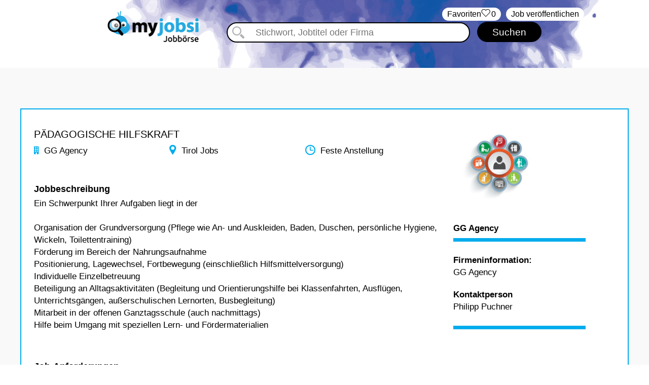

--- FILE ---
content_type: text/html; charset=utf-8
request_url: https://www.myjobsi.at/stellenangebote/206-padagogische-hilfskraft
body_size: 4525
content:
<!DOCTYPE html>
<html lang="de">
    <head>

        <meta charset="utf-8">
        <meta http-equiv="X-UA-Compatible" content="IE=edge">
        <meta name="viewport" content="width=device-width,initial-scale=1,maximum-scale=1,user-scalable=no">

        <title>pädagogische Hilfskraft | MyJobsi.at</title>
        
        <meta property="og:title" content="pädagogische Hilfskraft | MyJobsi.at">
        
        <meta name="keywords" content="stellenangebote, MyJobsi.at">
        <meta name="author" content="MyJobsi.at">
        <meta name="robots" content="index, follow">
        <meta property="og:site_name" content="MyJobsi.at">
        <meta property="og:image" content="https://www.myjobsi.at/theme/front/images/fb_banner.png">

        <link rel="alternate" hreflang="de-CH" href="https://www.myjobsi.ch">
        <link rel="alternate" hreflang="de-DE" href="https://www.myjobsi.de">
        <link rel="alternate" hreflang="en-US" href="https://www.myjobsi.com">
        <link rel="alternate" hreflang="de-AT" href="https://www.myjobsi.at">
        <link rel="alternate" hreflang="en-GB" href="https://www.myjobsi.co.uk">

        <link href="https://fonts.googleapis.com/css?family=Open+Sans:300,400,600,700&subset=cyrillic" rel="stylesheet">
        <link rel="shortcut icon" href="/theme/front/images/favicon.ico" type="image/x-icon">
        <link href="/theme/front/css/bootstrap.css" rel="stylesheet">
        <link href="/theme/front/css/custom.css" rel="stylesheet">
        
        <link href="/theme/front/css/responsive.css" rel="stylesheet">
        <link href="/theme/front/css/croppie.css" rel="stylesheet">
        <link href="/theme/components/select2/css/select2.min.css" rel="stylesheet">
        <link href="/theme/components/bxslider/jquery.bxslider.css" rel="stylesheet">

        <script src="https://ajax.googleapis.com/ajax/libs/jquery/1.11.1/jquery.min.js"></script>
        <script src='https://www.google.com/recaptcha/api.js'></script>

        <script async src="https://pagead2.googlesyndication.com/pagead/js/adsbygoogle.js?client=ca-pub-3131654773409336" crossorigin="anonymous"></script>
    </head>
    <body style="background: url('/theme/front/images/bg_third\.png') no-repeat top right;">
        <!-- Facebook -->
<div id="fb-root"></div>
<script>(function(d, s, id) {
  var js, fjs = d.getElementsByTagName(s)[0];
  if (d.getElementById(id)) return;
  js = d.createElement(s); js.id = id;
  js.async=true;js.src = "//connect.facebook.net/en_US/sdk.js#xfbml=1&version=v2.8&appId=539159346187855";
  fjs.parentNode.insertBefore(js, fjs);
}(document, 'script', 'facebook-jssdk'));</script>
    <!-- Konec facebooku -->
        <div class="header">
            <div class="top">
                <a class="add_job_button" href="/my-account/new-post/">Job veröffentlichen</a>
<div id="snippet--countJobs">                    <a class="favourite_button" href="/favourite/default/">‏Favoriten <span>0</span></a>
</div>            </div>
            <div class="bottom">
                <a class="logo" href="/">
                    <img src="/theme/front/images/logo.png">
                </a>
                <form action="/stellenangebote/206-padagogische-hilfskraft" method="post" id="frm-searchForm" class="ajax">
                    <div class="search_form">
                        <input type="text" name="search" placeholder="Stichwort, Jobtitel oder Firma" id="frm-searchForm-search">
                        <input type="submit" name="_submit" value="Suchen" class="black_button">
                    </div>
                <input type="hidden" name="_do" value="searchForm-submit"><!--[if IE]><input type=IEbug disabled style="display:none"><![endif]-->
</form>

            </div>
        </div>
        
<div id="snippet--job">        <div class="bg_helper">
            <div class="container job_detail">
                <div class="inside_helper">
                    <div class="left">
                        <div class="top">
                            <div class="jobdetail">
                                <h1>pädagogische Hilfskraft</h1>
                            </div>
                            <div class="clearfix"></div>
                            <div class="job_top_info">
                                <div class="company">GG Agency</div>
                                <span class="city">Tirol Jobs</span>
                                <span class="type">Feste Anstellung</span>
                            </div>
                        </div>
                        <div class="bottom">
                            <h3 class="title">Jobbeschreibung</h3>
                            <p>
                                Ein Schwerpunkt Ihrer Aufgaben liegt in der<br />
<br />
Organisation der Grundversorgung (Pflege wie An- und Auskleiden, Baden, Duschen, persönliche Hygiene, Wickeln, Toilettentraining)<br />
Förderung im Bereich der Nahrungsaufnahme<br />
Positionierung, Lagewechsel, Fortbewegung (einschließlich Hilfsmittelversorgung)<br />
Individuelle Einzelbetreuung<br />
Beteiligung an Alltagsaktivitäten (Begleitung und Orientierungshilfe bei Klassenfahrten, Ausflügen, Unterrichtsgängen, außerschulischen Lernorten, Busbegleitung)<br />
Mitarbeit in der offenen Ganztagsschule (auch nachmittags)<br />
Hilfe beim Umgang mit speziellen Lern- und Fördermaterialien
                            </p>
                                <h3 class="title" style="margin-top: 60px;">Job-Anforderungen</h3>
                                <p>
                                    Sie sollten darüber hinaus über Kenntnisse und Erfahrungen in den folgenden Bereichen verfügen:<br />
<br />
Einfühlungsvermögen auf individuelle Bedürfnisse der geistig behinderten Schüler*innen<br />
Aufgeschlossenheit gegenüber Inklusion<br />
Eigenverantwortliche und verlässliche Ausführung der übertragenen Aufgaben<br />
Teamfähigkeit<br />
Flexibilität<br />
Hohe Belastbarkeit<br />
Erfahrungen in der Betreuung von Kindern und Schüler*innen, auch in den Ganztagsangeboten in Schulen, Kindertageseinrichtungen oder der Kindertagespflege sind wünschenswert
                                </p>
                            <div class="job_bottom_info">
                                <h3>Information</h3>
                                <ul>
                                        <li class="company"><i class="company_icon"></i>GG Agency</li>
                                        <li class="state"><i class="state_icon"></i>Tirol Jobs</li>
                                        <li class="category"><i class="category_icon"></i><span>Berufsfeld:</span> Hilfskräfte | Aushilfs- und Nebenjobs</li>
                                        <li class="carrer"><i class="carreer_icon"></i><span>Ausbildung:</span> ---</li>
                                        <li class="type"><i class="type_icon"></i><span>Auftragstyp:</span> Feste Anstellung</li>
                                </ul>
                            </div>
                        </div>
                        <div class="buttons">
                            <div class="row">
                                <div class="col-sm-12 btn-back">
                                    <a class="button" href="/">ZURÜCK</a>
                                </div>
                            </div>
                        </div>
                    </div>
                    <div class="sidebar right">
                            <img src="/data/users/15/374nw67vf150ulr4pp0gx1sgmrcbf0.jpg" class="company_logo">
                        <div class="company_detail">
                            <h2 class="company_logo_text"><a href="/?searchText=GG+Agency">GG Agency</a></h2>
                            <p class="contact_block_first">
                                <b>Firmeninformation:</b><br>
                                GG Agency<br>
                                
                                
                                
                            </p>
                            <p class="contact_block_second">
                                <b>Kontaktperson</b><br>
                                Philipp Puchner
                            </p>
                        </div>
                        <div class="social">
                        </div>
                        <div class="functional_buttons">
                            <a class="button" href="/job/reply/206">JETZT BEWERBEN</a>

                                <div class="favourite">
                                    <a class="ajax" href="/stellenangebote/206-padagogische-hilfskraft?do=addToFavourite">Merken</a>
                                </div>

                            <div class="fb-share-button" data-href="/job/default/?id_job=206" data-layout="button" data-size="large"><a target="_blank" href="https://www.facebook.com/sharer/sharer.php?u=https%3A%2F%2Fdevelopers.facebook.com%2Fdocs%2Fplugins%2F&amp;src=sdkpreparse" class="fb-xfbml-parse-ignore">Share</a></div>
                        </div>
                        <div class="banner_detail">
                                <a href="https://www.familienkarte.at">
                                    <img src="/data/banners/0ruemscbm3bhhlje72lzvmiqx35t14.gif">
                                </a>
                                <a href="https://www.osg.at">
                                    <img src="/data/banners/bp8gi16y7trxuza9c5cqpomsm74qt4.jpeg">
                                </a>
                        </div>
                    </div>
                </div>
            </div>
        </div>
</div>
        <!-- Chyby -->
        <div class="modal fade" id="errorModal" tabindex="-1" role="dialog" aria-labelledby="errorModal">
            <div class="modal-dialog" role="document">
                <div class="modal-content">
                    <div class="modal-header">
                        <button type="button" class="close" data-dismiss="modal" aria-label="Close"><span aria-hidden="true">&times;</span></button>
                        <h4 class="modal-title" id="myModalLabel">FEHLER</h4>
                    </div>
                    <div class="modal-body">
                        ...
                    </div>
                    <div class="modal-footer">
                        <button type="button" class="btn btn-danger" data-dismiss="modal">Close</button>
                    </div>
                </div>
            </div>
        </div>

        <div class="footer" style="background: url('/theme/front/images/footer_bg_third\.png') no-repeat center center;">
            <div class="container">
                <div class="row footer_logo">
                    <div class="col-md-12">
                        <a href="/">
                            <img src="/theme/front/images/logo.png" alt="de">
                        </a>
                    </div>
                </div>
                <div class="row">
                    <div class="col-xs-12 col-sm-12 col-md-4 footer-section">
                        <ul class="footer_menu">
                                <li>
                                    <a href="/page/neuen-job-finden">Neuen Job finden</a>
                                </li>
                                <li>
                                    <a href="/page/top-lebenslauf-gestalten">Top-Lebenslauf gestalten</a>
                                </li>
                                <li>
                                    <a href="/page/perfekte-bewerbung">Perfekte Bewerbung</a>
                                </li>
                                <li>
                                    <a href="/page/tipps-zum-vorstellungsgespräch">Vorstellungsgespräch-Tipps</a>
                                </li>
                                <li>
                                    <a href="/page/effektiver-bewerbungsprozess">Effektiver Bewerbungsprozess</a>
                                </li>
                                <li>
                                    <a href="/page/gehaltsverhandlung-in-osterreich-der-ultimative-leitfaden">Gehalt in Österreich</a>
                                </li>
                                <li>
                                    <a href="/page/arbeitsmarkt-trends-2025-gefragte-berufe-und-branchen">Trends auf dem Arbeitsmarkt</a>
                                </li>
                        </ul>
                    </div>
                    <div class="col-xs-12 col-sm-12 col-md-4 footer-3 footer-section">
                        <ul class="footer_menu">
                                <li><a href="/page/default/13">Karrierewechsel in Österreich</a></li>
                                <li><a href="/page/default/14">Leichter Karriereeinstieg</a></li>
                                <li><a href="/page/default/17">Die Kunst der Jobsuche</a></li>
                                <li><a href="/page/default/18">Der Weg zum Job</a></li>
                                <li><a href="/page/default/20">Firmenkultur entscheidet</a></li>
                                <li><a href="/page/default/23">Erfolgreiche Jobsuche</a></li>
                                <li><a href="/page/default/28">Spezialisten dringend gesucht</a></li>
                        </ul>
                    </div>
                    <div class="col-xs-12 col-sm-12 col-md-4 footer-3 footer-section">
                        <ul class="footer_menu">
                                <li>
                                    <a href="/page/uber-uns">Über Uns</a>
                                </li>
                                <li>
                                    <a href="/page/kontakt">Kontakt</a>
                                </li>
                                <li>
                                    <a href="/page/agb">AGB</a>
                                </li>
                                <li>
                                    <a href="/page/datenschutzerklärung">Datenschutzerklärung</a>
                                </li>
                                <li>
                                    <a href="/page/impressum">Impressum</a>
                                </li>
                                <li>
                                    <a href="/page/myjobsi-in-osterreich-und-weltweit">MyJobsi Weltweit</a>
                                </li>
                            <li>
                                <a href="/preise/">Preise</a>
                            </li>
                        </ul>
                    </div>
                </div>
                <div class="divider"></div>
                <div class="footer_copyright">
                    <div class="container">
                        <p>&copy; 2016 - 2025 MyJobsi.at | MyJobsi Worldwide | 123jobs Media Group</p>
<p>Jobb&ouml;rse | Stellenangebote und&nbsp;Stellenanzeigen online | Schnell und einfach Job Finden |&nbsp;Das beste Gratis Jobportal &Ouml;sterreichs</p>
                        <p><a href="/page/agb">AGB</a> |
                        <a href="/page/datenschutzerklärung">Datenschutzerklärung</a></p>
                    </div>
                </div>
            </div>
        </div>
        
        <script src="https://code.jquery.com/jquery-2.2.4.min.js"></script>
        <script src="/theme/front/js/bootstrap.min.js"></script>
        <script src="/theme/components/select2/js/select2.min.js"></script>
        <script src="//cdn.tinymce.com/4/tinymce.min.js"></script>
        <script src="/theme/front/js/netteForms.js"></script>
        <script src="/theme/front/js/croppie.js"></script>

        <script type="text/javascript">
            $('select').select2({
                language: {
                    "noResults": function(){
                        return 'Žádné výsledky';
                    }
                }
            });
            $('#frm-searchForm-category').select2({
                placeholder: "vyberte obor",
                allowClear: true,
            });
            $('#frm-searchForm-city').select2({
                placeholder: "výběr dle kraje",
                language: {
                    "noResults": function(){
                        return 'Žádné výsledky';
                    }
                },
                allowClear: true
            });
            $('#frm-searchForm-city').on('select2:opening select2:closing', function( event ) {
                var $searchfield = $(this).parent().find('.select2-search__field');
                $searchfield.prop('disabled', true);
            });
        </script>

        <script src="/theme/front/js/nette.ajax.js"></script>
    <script src="/theme/front/js/front.js"></script>
    </body>
</html>

--- FILE ---
content_type: text/html; charset=utf-8
request_url: https://www.google.com/recaptcha/api2/aframe
body_size: -85
content:
<!DOCTYPE HTML><html><head><meta http-equiv="content-type" content="text/html; charset=UTF-8"></head><body><script nonce="5AxCNgs3YBmISYDODIJ89A">/** Anti-fraud and anti-abuse applications only. See google.com/recaptcha */ try{var clients={'sodar':'https://pagead2.googlesyndication.com/pagead/sodar?'};window.addEventListener("message",function(a){try{if(a.source===window.parent){var b=JSON.parse(a.data);var c=clients[b['id']];if(c){var d=document.createElement('img');d.src=c+b['params']+'&rc='+(localStorage.getItem("rc::a")?sessionStorage.getItem("rc::b"):"");window.document.body.appendChild(d);sessionStorage.setItem("rc::e",parseInt(sessionStorage.getItem("rc::e")||0)+1);localStorage.setItem("rc::h",'1768747315200');}}}catch(b){}});window.parent.postMessage("_grecaptcha_ready", "*");}catch(b){}</script></body></html>

--- FILE ---
content_type: text/css
request_url: https://www.myjobsi.at/theme/front/css/custom.css
body_size: 10600
content:
body {
  font-family: 'Ubuntu', sans-serif, Arial;
  color: #000;
  height: 100%;
}

html {
  height: 100%;
}

h1,
h2,
h3,
h4 {
  padding: 0;
  margin: 0;
  color: #000;
}

@media (min-width: 1200px) {
  .container {
    width: 1200px;
  }
}

.header {
  padding-top: 15px;
}

.header .top {
  display: table;
  width: 100%;
  clear: both;
  position: relative;
  z-index: 99;
}

.header .top .favourite_button {
  display: block;
  float: right;
  font-size: 16px;
  background: #fff;
  color: #000;
  border-radius: 30px;
  padding: 2px 10px;
  margin-right: 10px;
}

.header .top .signout_button {
  display: block;
  float: right;
  font-size: 16px;
  background: #fff;
  color: #000;
  border-radius: 30px;
  padding: 2px 10px;
  margin-right: 10px;
}

.post-job h1 {
  border-bottom: 4px solid #25A9E0;
  padding: 10px 20px;
}

.post-job label {
  color: #454545;
  text-transform: uppercase;

}

.post-job .form-group input, .post-job .form-group span, .post-job .form-group li, .post-job .form-group textarea {
  border-radius: 0;
  background-color: #F8F8F8 !important;
}

.post-job hr {
  border-top: 2px solid #ccc;
}

.category_select2_input input::-webkit-input-placeholder {
  color: #444;
  font-size: 14px;
}
  
.category_select2_input input:-moz-placeholder {
  color: #444;
  font-size: 14px;
}
  
.category_select2_input input::-moz-placeholder {
  color: #444;
  font-size: 14px;
}
.category_select2_input input:-ms-input-placeholder {
  color: #444;
  font-size: 14px;
}


.divider {
  margin-top: 70px;
}

/*
Odpověď na inzerát
*/
.job_reply .phone,.job_reply .cv{
  border-bottom: 0px;
}

.job_reply h1{
  width: 100%;
  border: 0px;
  font-size: 30px;
  font-weight: 400;
  margin-top: 50px;
  margin-bottom: 40px;
}


.job_reply .control-label{
  text-align: left;
  padding-left: 0px;
}

.job_replysubmitted{
  margin-top: 50px;
}

.job_reply .button {
    color: #fff;
    font-weight: lighter;
    background: #000;
    font-size: 18px;
    padding: 10px 30px;
    border-radius: 30px;
    float: left;  
}

.job_reply .button:hover {
  background: #00aced;
  border-color: #00aced;
}

.header .top .favourite_button span {
  padding-left: 20px;
  position: relative;
  float: right;
}

.header .top .favourite_button span:before {
  content: url("[data-uri]");
  position: absolute;
  left: 0;
  top: 0px;
}

.custom-paypal-button {
  width: 250px;
  height: 40px;
  margin: 0 auto;
}

#frm-orderForm {
  margin-top: 50px;
  text-align: center;
}

.header .top .favourite_button:hover {
  text-decoration: none;
  background: #00aced;
  color: #fff;
}

.header .top .add_job_button {
  display: block;
  float: right;
  font-size: 16px;
  background: #fff;
  color: #000;
  border-radius: 30px;
  padding: 2px 10px;
  margin-right: 10%;
}

.header .top .add_job_button:hover {
  text-decoration: none;
  background: #00aced;
  color: #fff;
}

.header .bottom {
  display: table;
  margin: 0 auto;
  margin-top: -20px;
}

.header .bottom .logo {
  display: table;
  float: left;
}

.header .bottom .logo img {
  width: 180px;
}

.header .bottom #frm-searchForm {
  display: table;
  float: left;
  margin-left: 55px;
}

.header .bottom #frm-searchForm .search_form {
  margin-top: 22px;
}

.header .bottom #frm-searchForm .search_form #frm-searchForm-search {
  border: 2px solid #000;
  height: 40px;
  border-radius: 30px;
  width: 480px;
  font-size: 18px;
  padding-left: 55px;
  background: url("../images/search_icon.svg") no-repeat 2% 50% #fff;
  background-size: 25px;
}

.header .bottom #frm-searchForm .search_form .black_button {
  background: #000;
  border-radius: 30px;
  border: 1px solid #000;
  font-size: 19px;
  color: #fff;
  height: 40px;
  padding: 0px 29px;
  margin-left: 10px;
}

.header .bottom #frm-searchForm .search_form .black_button:hover {
  background: #00aced;
  border-color: #00aced;
}

.header_bottom {
  background: url('../images/header_bottom_bg.svg') no-repeat;
  background-size: cover;
  color: #fff;
  text-align: center;
  margin-top: 22px;
  padding: 20px 0px 30px 0px;
}

.header_bottom .bottom h1 {
  color: #fff;
  font-size: 23px;
  margin-top: 10px;
}

.header_bottom .top {
  font-size: 26px;
}

.header_bottom .bottom {
  font-size: 23px;
  margin-top: 10px;
}

.btn-default {
  background: #25a9e0;
  color: #fff;
  padding: 8px 15px;
  border-radius: 0px;
  text-transform: uppercase;
  font-size: 16px;
  border: 0px;
  font-weight: 400;
}

.btn-default:hover {
  background: #118dc2;
  color: #fff;
}

.btn-red {
  background: #e62028;
  color: #fff;
  border-radius: 0px;
  padding: 8px 15px;
  text-transform: uppercase;
  font-size: 16px;
  border: 0px;
}

.btn-red:hover {
  background: #C51C23;
  color: #fff;
}

.btn-red-new {
  background: #e62028;
  color: #fff;
  border-radius: 5px;
  padding: 8px 15px;
  text-transform: uppercase;
  font-size: 14px;
  border: 0px;
  width: 15%;
  height: 5rem;
}

.btn-red-new:hover {
  background: #C51C23;
  color: #fff;
}

@media only screen and (max-width: 600px) {
  .btn-red-new {
    width: 30%;
    font-size: 12px;
  }
}

.page-container {
  background-color: #f3f3f3;
  padding: 60px 0;
  margin-top: 30px;
}

.footer_top .footer_top_banner {
  display: table;
  width: 100%;
  height: 475px;
  background-size: cover !important;
  background-position: center !important;
  background-repeat: no-repeat !important;
}

.footer_top .footer_top_line {
  background: #000;
  padding: 50px 0px;
}

.footer_top .footer_top_line img {
  max-width: 430px;
  display: block;
  margin: 0 auto;
}

.footer {
  background-size: cover !important;
}

.footer .footer_logo {
  max-width: 180px;
  margin-top: 35px;
}

.footer .footer_menu {
  list-style-type: none;
  margin: 0px;
  padding: 0px;
  margin-top: 55px;
}

.footer .footer_menu a {
  color: #000;
  font-weight: 800;
  font-size: 20px;
  line-height: 35px;
}

.footer .footer-section:last-of-type .footer_menu{
  text-align: right;
}

.footer .footer-section:nth-of-type(2) .footer_menu{
  display: table;
  margin: 55px auto 0px auto;
  padding-left: 25px;
}

.footer .footer_fb_plugin {
  /*padding-top: 185px;*/
  text-align: center;
}

.footer .footer_social h3 {
  font-size: 20px;
  margin-bottom: 10px;
}

.footer .footer_social img {
  width: 84px;
  margin-left: 40px;
}

.footer .footer_social .helper {
  display: table;
  margin: 0 auto;
}

.footer .footer_copyright {
  font-size: 12px;
  text-align: center;
  font-weight: bold;
  margin-bottom: 50px;
}

.footer_copyright a {
  color: #000;
}

.home_top_filter h2 {
  font-size: 26px;
  text-align: center;
  margin-top: 55px;
  margin-bottom: 20px;
}

.home_top_filter h2:first-of-type {
  margin-top: 35px;
}

.home_top_filter .filters {
  margin: 0 auto;
  width: 60%;
  display: flex;
  flex-wrap: wrap;
  justify-content: center;
}

.home_top_filter .filters label {
  background: #ECECEC;
  font-size: 15px;
  padding: 8px 16px;
  border-radius: 30px;
  display: block;
  float: left;
  margin-right: 10px;
  margin-bottom: 10px;
}

.home_top_filter .filters label input[type="checkbox"] {
  display: none;
}

.home_top_filter .filters label:hover {
  cursor: pointer;
  background: #00ACED;
  color: #fff;
}

.home_top_filter .filters label.active {
  background: #00ACED;
  color: #fff;
}

.home_top_filter .filters br {
  display: none;
}

.home_top_filter .cancel_button {
  background: #000;
  color: #fff;
  font-size: 19px;
  padding: 10px 14px;
  border-radius: 30px;
  float: right;
}

.home_top_filter .cancel_button:hover {
  background: #00aced;
}

.results_box h2 {
  font-size: 26px;
  text-align: center;
}

.results_box .results {
  margin-top: 55px;
  display: table;
  width: 100%;
}

.results_box .results .item {
  background: #fff;
  width: 48%;
  margin-right: 2%;
  display: block;
  float: left;
  margin-top: 10px;
  padding: 20px;
  box-sizing: border-box;
}

.results_box .results .item:nth-of-type(2n) {
  margin-right: 0;
  margin-left: 2%;
}

.results_box .results .item img {
  width: 16.5%;
  display: block;
  float: left;
  margin-right: 4.2%;
}

#page-wrapper {
  min-height: 100%;
  margin-bottom: -550px;
  padding-bottom: 550px;
}

.results_box .results .item .right {
  width: 79.3%;
  height: 110px;
  display: block;
  float: left;
}

.results_box .results .item .right h3 {
  font-size: 16px;
  height: 35px;
}

.results_box .results .item .right h3 a {
  color: #000;
}

.results_box .results .item .right .desc {
  width: 60%;
  display: block;
  float: left;
  margin-right: 13.5%;
}

.results_box .results .item .right .desc .company {
  color: #808080;
  font-size: 12px;
  margin-top: 10px;
}

.results_box .results .item .right .desc .district {
  font-size: 14px;
  font-weight: 800;
  display: block;
  margin-left: 20px;
  margin-top: 20px;
}

.results_box .results .item .right .desc .district:before {
  content: url("../images/city_icon.svg");
  width: 18px;
  display: block;
  position: absolute;
  margin-left: -20px;
  margin-top: -3px;
}

.results_box .results .item .right .info {
  width: 26.5%;
  display: block;
  float: left;
  font-size: 12px;
}

.results_box .results .item .right .info .salary {
  font-weight: 800;
  display: block;
  margin-top: 10px;
}

.results_box .results .item .right .info .salary:before {
  content: url("../images/salary_icon.svg");
  width: 18px;
  display: block;
  position: absolute;
  margin-left: -22px;
}


.results_box .results .item .right .info .type {
  display: block;
  margin-top: 10px;
}

.results_box .results .item .right .info .type:before {
  content: url("../images/type_icon.svg");
  width: 18px;
  display: block;
  position: absolute;
  margin-left: -22px;
}

.results_box .favourite_info {
  font-size: 14px;
  font-weight: 800;
  text-align: center;
  background: #fff;
  padding: 20px;
}

.job_list .reply_info {
  font-size: 14px;
  font-weight: 800;
  text-align: center;
  background: #fff;
  padding: 20px;
}

.bg_helper {
  background: #F9F9F9;
}

/*
Administrace klienta
*/

.job h1 {
  display: table;
  margin-left: auto;
  margin-right: auto;
  text-transform: uppercase;
  font-size: 22px;
  padding-bottom: 5px;
  margin-bottom: 40px
}

.job.new .control-label {
  text-align: left;
  padding-left: 0px;
}

.job_list .list {
  margin-bottom: 20px;
}

.job_added .job_info {
  font-size: 14px;
  font-weight: 800;
  text-align: center;
  background: #fff;
  padding: 20px;
  margin-bottom: 20px;
}

.job_list .item {
  border-top: 1px solid #cccccc;
  padding-top: 5px;
  padding-bottom: 5px;
}

.job_list .item:nth-child(2n) {
  background: #f8f8f8;
}

.job_list .item .name {
  text-transform: uppercase;
  color: #000;
  font-size: 16px;
  font-weight: 800;
  margin-bottom: 5px;
}

.job_list .item .name a{
  color: #000;
  text-decoration: underline;
}

.job_list .item .company {
  color: #808080;
  font-size: 12px;
  margin-top: 0px;
}

.job_list .item .city {
  color: #808080;
  font-size: 12px;
  line-height: 63px;
}

.job_list .item .city:before {
  content: url('../images/map_pointer.png');
  top: 5px;
  position: relative;
  left: -5px;
}

.job_list .item .highLightList {
  color: #808080;
  font-size: 12px;
}

.job_list .item .remain, .job_list .item .status, .job_list .item .edit, .job_list .item .paid, .job_list .item .views {
  color: #808080;
  font-size: 12px;
  width: 100%;
  text-align: right;
  display: block;
  line-height: 20px;
}

.job_list .item .remain:before {
  content: url('../images/hours.png');
  position: relative;
  top: 4px;
  right: 3px;
}

.job_list .item .edit:before {
  content: url('../images/pencil.png');
  position: relative;
  top: 4px;
  right: 3px;
}

.job_list .hightlightitems {
  border: 4px solid #f29a25;
  margin-bottom: 50px;
  padding-top: 5px;
}

.job_list .hightlightitems .headline {
  display: table;
  margin-left: auto !important;
  margin-right: auto !important;
  background: url('../images/thumbup.png') no-repeat #f29a25;
  padding: 0px;
  margin: 0px;
  margin-top: -43px;
  color: #fff;
  text-transform: uppercase;
  padding: 10px 25px;
  font-size: 16px;
  padding-left: 55px;
  background-position: 10px 0px;
}

.job_list .highlight:nth-child(2n) {
  background: #f8f8f8;
}

.job_list .credits {
  background: #f29a25;
  color: #fff;
  border-radius: 0px;
  display: table;
  float: left;
  padding: 8px 15px;
  font-size: 16px;
  margin-right: 10px;
}

.job_list .company_logo {
  max-width: 100px;
  display: block;
  float: left;
  padding-right: 10px;
  margin-left: 10px;
}

.job_list .item .desc {
  display: block;
  float: left;
  width: 210px;
}

.job_list .type {
  color: #808080;
  font-size: 12px;
  padding-top: 20px;
  text-align: right;
  padding-right: 10px;
}

.job_list .type img {
  margin-top: -3px;
  margin-right: 5px;
}

.job_list .salary {
  color: #808080;
  font-size: 12px;
  text-align: right;
  padding-right: 10px;
}

.job_added {
  margin-top: 50px;
}

.job_edit .buttons {
  width: 100%;
  display: block;
  clear: both;
  padding-top: 40px;
  padding-bottom: 40px;
  text-align: center;
}

.job_edit .buttons a {
  color: #808080;
  text-transform: uppercase;
  font-size: 16px;
  padding-right: 10px;
}

.job_edit .buttons a img {
  padding-right: 5px;
  border-left: 2px solid #000;
  padding-left: 10px;
}

.job_edit .buttons a:first-of-type img {
  border-left: 0px;
}


.account .box {
  background: #f8f8f8;
  border-top: 1px solid #cccccc;
  border-bottom: 1px solid #cccccc;
  padding: 50px;
  margin-left: 20px;
  margin-right: 20px;
}

.account .box a {
  background: #25a9e0;
  color: #fff;
  padding: 15px 40px;
  display: table;
  margin-left: auto;
  margin-right: auto;
  border-radius: 3px;
  text-transform: uppercase;
  font-size: 20px;
}

.account .box h2 {
  text-align: center;
  text-transform: uppercase;
  font-size: 25px;
  margin-bottom: 50px;
  font-weight: 800;
  font-family: "Open Sans";
  color: rgb(51, 51, 51);
}

/*
Přihlašovací stránka
*/


.login .box {
  background: #f8f8f8;
  border-top: 1px solid #cccccc;
  border-bottom: 1px solid #cccccc;
  padding: 50px;
  margin-right: 20px;
  margin-left: 20px;
}

.login .box a {
  background: #25a9e0;
  color: #fff;
  padding: 15px 40px;
  display: table;
  margin-left: auto;
  margin-right: auto;
  border-radius: 3px;
  text-transform: uppercase;
  font-size: 20px;
}

.login .box h2 {
  text-align: center;
  text-transform: uppercase;
  font-size: 25px;
  margin-bottom: 50px;
  font-weight: 800;
}

.signin {
  margin-top: 30px;
  margin-bottom: 30px;
  padding-top: 60px;
  padding-bottom: 60px;
}

.signin h1 {
  background: #25a9e0;
  color: #fff;
  font-size: 22px;
  font-weight: 800;
  text-transform: uppercase;
  padding: 25px 30px;
}

.register {
  margin-top: 40px;
  margin-bottom: 40px;
}

.register h1 {
  background: #25a9e0;
  color: #fff;
  font-size: 22px;
  font-weight: 800;
  text-transform: uppercase;
  padding: 25px 30px;
}

.right .facebook_share {
  margin-top: 10px;
  padding-top: 10px;
  border-top: 2px solid #00ACED;
}

.right .company_detail{
  display: table;
  width: 100%;
  margin-top: 44px;
}

.right .company_logo_text {
  margin: 7px 0px 25px 0px;
  border-bottom: 7px solid #00ACED;
  padding-bottom: 10px;
  font-size: 17px;
  font-weight: 800;
}

.right .company_logo_text a{
  color: #000;
}

.job_detail {
  padding-top: 80px;
  padding-bottom: 25px;
  padding-left: 0px;
  padding-right: 0px;
  margin-top: 50px;
}

.job_detail .inside_helper{
  border: 2px solid #00ACED;
  background: #fff;
  display: table;
  width: 100%;
  height: 100%;
  padding: 38px 25px;
  font-size: 17px;
}

.job_detail .left {
  width: 70%;
  display: block;
  float: left;
}

.job_detail .left .jobdetails img {
  height: 20px;
  width: auto;
}

.job_detail .left .jobdetails h1 {
  font-weight: bold;
  font-size: 17px !important;
}

.job_detail .left .top {
  display: table;
  width: 100%;
}

.job_detail .left .top .jobdetail {
  width: 50%;
  display: block;
  float: left;
}

.job_detail .left .top .jobdetail h1 {
  font-size: 20px;
  text-transform: uppercase;
}

.job_detail .left .top .jobdetail_more {
  width: 33%;
  display: block;
  float: left;
  padding-top: 53px;
  padding-left: 50px;
  font-size: 15px;
}

.job_detail .left .top .jobdetail_more .type {
  display: block;
  margin-top: 5px;
}

.job_detail .left .top .jobdetail_more .type:before {
  content: url("../images/type_icon.svg");
  width: 25px;
  display: block;
  float: left;
  margin-top: -3px;
  margin-right: 10px;
}

.job_detail .left .top .jobdetail_more .salary {
  display: block;
  margin-top: 15px;
}

.job_detail .left .top .jobdetail_more .salary:before {
  content: url("../images/salary_icon.svg");
  width: 25px;
  display: block;
  float: left;
  margin-right: 10px;
}

.job_detail .left .top .jobdetail_more .education {
  display: block;
  margin-top: 15px;
}

.job_detail .left .top .jobdetail_more .education:before {
  content: url("../images/education_icon.svg");
  width: 28px;
  display: block;
  float: left;
  margin-right: 10px;
}

.job_detail .left .top .logo {
  width: 17%;
  display: block;
  float: left;
}

.job_detail .left .top .logo img {
  width: 100%;
}

.job_detail .left .bottom {
  display: block;
  clear: both;
  margin-top: 50px;
}

.job_detail .left .bottom h3 {
  font-size: 18px;
}

.job_detail .left .bottom p {
  font-size: 17px;
  margin-top: 7px;
  margin-bottom: 0px;
}

.job_detail .left .title {
  font-weight: bold;
}

.job_detail .left .buttons {
  margin-top: 65px;
}

.job_detail .right .functional_buttons .favourite {
  margin-top: 25px;
  padding-right: 21px;
  display: table;
  clear: both;
}

.job_detail .right .functional_buttons .favourite a:visited,
.job_detail .right .functional_buttons .favourite a:hover,
.job_detail .right .functional_buttons .favourite a:link {
  color: #000;
}

.job_detail .right .functional_buttons .favourite .favourite_button {
  float: right;
}

.job_detail .right .functional_buttons .favourite .favourite_button:before {
  display: none;
}

.job_detail .right .functional_buttons .favourite .favourite_button span {
  padding-left: 20px;
  position: relative;
}

.job_detail .right .functional_buttons .favourite .favourite_button span:before {
  content: url("[data-uri]");
  position: absolute;
  left: 0;
  top: 0px;
}

.job_detail .right .functional_buttons .button, .job_detail .left .buttons .button {
  color: #fff;
  font-weight: lighter;
  background: #e62028;
  font-size: 18px;
  padding: 10px 30px;
  border-radius: 30px;
  width: auto;
  margin-top: 70px;
}

.job_detail .left .buttons .button{
  background: #000;
}

.job_detail .right .functional_buttons .button:hover {
  background: #b72c3d;
  border-color: #00aced;
}

.job_detail .left .buttons .button:hover {
  background: #00aced;
  border-color: #00aced;
}

.job_detail .right .functional_buttons .fb-share-button {
  margin-top: 10px;
}

.job_detail .right .functional_buttons .favourite a {
  font-family: Arial;
  font-size: 12px;
}

.job_detail .right .functional_buttons .favourite a:before {
  content: url("[data-uri]");
  display: table;
  float: left;
  margin-right: 5px;
}

.job_detail .right {
  width: 25%;
  display: block;
  float: left;
  padding-left: 25px;
}

.job_detail .right img.company_logo {
  max-width: 182px;
}

.job_detail .right a {
  display: table;
  width: 100%;
}

.remove_from_favourite {
  font-family: Arial;
  font-size: 12px;
  color: #000;
  float: right;
}

.remove_from_favourite:hover {
  color: #000;
}

.pagination {
  display: table;
  clear: both;
  margin: 0 auto;
  padding-top: 70px;
}

.pagination ul {
  list-style-type: none;
}

.pagination ul li {
  display: inline-block;
  font-size: 31px;
  color: #000;
  margin: 0px 10px;
}

.pagination ul li a {
  color: #000;
}

.pagination ul li.active {
  background: #00ACED;
  color: #fff;
  padding: 0px 18px;
  border-radius: 30px;
}

.insert_job_info {
  background: #F9F9F9;
  margin-top: 50px;
}

.insert_job_info h1 {
  font-size: 26px;
  text-align: center;
  margin-top: 60px;
}

.insert_job_info .top_desc {
  font-size: 18px;
  text-align: center;
  margin-top: 28px;
}

.insert_job_info .items {
  margin-top: 73px;
}

.insert_job_info .items .item {
  display: flex;
  margin-bottom: 10px;
}

.insert_job_info .items .item:last-of-type {
  margin-bottom: 0px;
}

.insert_job_info .items .item .logo {
  width: 155px;
  height: 155px;
  display: block;
  float: left;
  background-repeat: no-repeat !important;
  background-size: cover !important;
  background-position: center !important;
}

.insert_job_info .items .item .info {
  display: flex;
  align-items: center;
  background: #fff;
  width: calc(100% - 155px);
  padding-left: 10px;
  box-sizing: border-box;
}

.insert_job_info .items .item .info .desc {
  display: block;
  float: left;
  width: 70%;
  font-size: 17px;
  padding-left: 40px;
}

.insert_job_info .items .item .info .button_block {
  width: 30%;
  display: block;
  float: left;
}

.insert_job_info .items .item .info .button_block .button {
  float: right;
  background: #000;
  font-size: 19px;
  color: #fff;
  padding: 12px 15px;
  border-radius: 30px;
  margin-right: 25px;
}

.insert_job_info .items .item .info .button_block .button:hover {
  background: #00aced;
  border-color: #00aced;
}

.insert_job_info .bottom_text {
  font-size: 18px;
  text-align: center;
  margin-top: 190px;
  margin-bottom: 125px;
}

.page {
  padding-top: 100px;
}

.share_form_block {
  display: block;
  clear: both;
  margin-top: 50px;
}

.share_form_block .share_form {
  display: block;
  width: 100%;
  background: #fff;
  margin-top: 10px;
}

.share_form_block .share_form .helper {
  display: table;
  margin: 0 auto;
  padding: 20px;
}

.share_form_block .share_form .control {
  display: block;
  float: left;
}

.share_form_block .share_form .control label {
  font-size: 18px;
}

.share_form_block .share_form .control input[type="text"], .share_form_block .share_form .control input[type="email"] {
  height: 40px;
  border: 2px solid #000;
  border-radius: 30px;
  width: 350px;
  font-size: 18px;
  padding-left: 15px;
}

.share_form_block .share_form .button {
  display: block;
  float: left;
  color: #fff;
  font-weight: lighter;
  background: #000;
  font-size: 18px;
  padding: 6px 30px;
  border-radius: 30px;
  margin-left: 20px;
}

/** Responzivní verze */
@media (max-width: 840px) {
  .container {
    width: 100%;
    padding-left: 10px;
    padding-right: 10px;
    box-sizing: border-box;
  }

  .header .top {
    margin-bottom: 20px;
  }

  .header .bottom .logo {
    clear: both;
    float: none;
    margin: 0 auto;
  }

  #page-wrapper {
    min-height: 100%;
    margin-bottom: -450px;
    padding-bottom: 450px;
  }
  
  .header .bottom #frm-searchForm {
    margin: 0 auto;
  }

  .header .bottom #frm-searchForm .search_form #frm-searchForm-search {
    max-width: 70%;
    float: left;
  }

  .header .bottom #frm-searchForm .search_form .black_button {
    float: right;
  }

  .footer-section {
    text-align:center;
  }

  /*.footer .col-md-4 {*/
  /*  width: 50%;*/
  /*  display: block;*/
  /*  float: left;*/
  /*}*/

  .footer .footer_fb_plugin {
    padding-top: 0px;
    margin-top: 20px;
  }

  /*.footer .footer_fb_plugin .fb_iframe_widget {*/
  /*  padding-top: 0px;*/
  /*  margin-top: 20px;*/
  /*}*/

  .footer .footer_logo {
    margin-top: 20px;
  }
  .footer .footer_social {
    clear: both;
    padding-top: 0;
    margin-top: 100px;
  }

  .footer .footer_social .helper {
    float: left;
  }

  .home_top_filter .filters {
    width: 100%;
  }

  .results_box .results .item {
    width: 90%;
    float: none;
    margin: 10px auto 0px auto;
    display: table;
  }

  .results_box .results .item:nth-of-type(2n) {
    margin-right: auto;
    margin-left: auto;
  }
}

@media (max-width: 992px) and (min-width: 841px) {
  .container {
    width: 90%;
  }

  .footer .col-md-4 {
    width: 33.33%;
    display: block;
    float: left;
  }

  .footer .footer_social .helper {
    float: right;
  }
}

@media (max-width: 650px) {
  body .footer .col-md-4 {
    width: 100%;
  }

  body .footer .footer_logo {
    margin: 0 auto;
    margin-left: auto;
    display: block;
    margin-top: 20px;
  }

  body .footer .footer_logo img{
    max-width: 100%;
  }

  body .footer .footer_menu {
    display: table;
    margin: 50px auto 0 auto;
  }

  body .footer .footer_fb_plugin .fb_iframe_widget {
    float: none;
    display: table;
    margin: 0 auto;
  }

  body .footer .footer_social .helper {
    float: none;
  }

  body .footer .footer_social .helper img {
    display: block;
    margin: 0 auto;
  }

  body .job_detail .left {
    width: 100%;
    margin-right: 0px;
  }

  body .job_detail .right {
    width: 100%;
    margin-top: 20px;
  }

  body .insert_job_info .items .item {
    display: table;
    background: #fff;
    width: 100%;
    padding: 10px;
  }

  body .insert_job_info .items .item .logo {
    display: block;
    float: none;
    margin: 0px auto 10px auto;
  }

  body .insert_job_info .items .item .info {
    display: block;
    width: 100%;
    padding-left: 0px;
  }

  body .insert_job_info .items .item .info .desc {
    width: 100%;
    padding-left: 0px;
  }

  body .insert_job_info .items .item .info .button_block {
    clear: both;
    display: block;
    width: 100%;
    margin-top: 20px;
  }

  body .insert_job_info .items .item .info .button_block .button {
    display: table;
    margin: 0 auto;
    float: none;
  }

  body .insert_job_info .bottom_text {
    margin-top: 80px;
    margin-bottom: 60px;
  }

  .contact-form{
    box-sizing: border-box;
  }

  body .job_top_info .company, body .job_top_info .city, body .job_top_info .type{
    width: 100%;
    clear: both;
  }
}

@media (max-width: 490px) {
  body .row {
    margin: 0;
  }

  body .header .top {
    width: auto;
    display: table;
    margin: 0 auto;
  }

  body .header .top .add_job_button {
    float: none;
    margin: 0 auto;
    text-align: center;
  }

  body .header .top #snippet--countJobs {
    display: block;
    margin-top: 10px;
  }

  body .header .top .favourite_button {
    float: none;
    margin: 0 auto;
    text-align: center;
    margin-top: 10px;
  }

  body .header .bottom {
    width: 100%;
    margin-top: 0px;
  }

  body .header .bottom #frm-searchForm {
    width: 100%;
  }

  body .header .bottom #frm-searchForm .search_form #frm-searchForm-search {
    display: block;
    clear: both;
    width: 100%;
    max-width: 100%;
    margin-bottom: 10px;
  }

  body .header .bottom #frm-searchForm .search_form .black_button {
    display: block;
    clear: both;
    float: none;
    margin: 0 auto;
  }

  body .pagination {
    width: 100%;
    padding: 0;
    margin: 30px 0px 0px 0px;
  }

  body .pagination ul {
    padding: 0;
    margin: 0;
  }

  body .pagination ul li {
    display: none;
  }

  body .pagination ul li:first-of-type {
    display: block;
    float: left;
  }

  body .pagination ul li:last-of-type {
    display: block;
    float: right;
  }

  body .results_box {
    padding: 65px 0px 30px 0px;
  }

  body .results_box .results .item .right {
    height: auto;
  }

  body .results_box .results .item .right h3 {
    height: auto;
  }

  body .results_box .results .item .right .desc {
    width: 100%;
  }

  body .results_box .results .item .right .info {
    width: 100%;
    padding-left: 22px;
    padding-top: 4px;
  }

  body .job_detail {
    padding-top: 40px;
  }

  body .job_detail .left {
    width: 100%;
    margin-right: 0;
    padding: 15px;
  }

  body .job_detail .left .buttons {
    margin-top: 30px;
  }

  body .job_detail .left .buttons .col-sm-6 {
    padding: 0px;
  }

  body .job_detail .left .buttons .button:last-of-type {
    float: left;
    margin-top: 10px;
  }

  body .job_detail .left .buttons .btn-back {
    padding-left: 0px;
  }

  body .job_detail .left .buttons .favourite a {
    float: left !important;
  }

  body .job_detail .left .buttons .fb-share-button {
    float: left;
  }

  body .job_detail .left .top .jobdetail {
    width: 100%;
  }

  body .job_detail .left .top .jobdetail_more {
    width: 100%;
    padding-left: 0px;
    padding-top: 15px;
  }

  body .job_detail .left .top .logo {
    width: 100%;
    padding-top: 15px;
  }

  body .job_detail .right {
    width: 100%;
    margin-top: 20px;
  }

  .share_form .control label {
    display: block;
    clear: both;
    margin-bottom: 10px;
  }

  .share_form .control input {
    display: block;
    clear: both;
  }

  .share_form .button {
    margin-left: 0px !important;
    margin-top: 10px;
  }

  .share_form #frm-shareForm-email {
    max-width: 100%;
    width: 100%;
  }

  .share_form_block .share_form .control {
    width: 100%;
  }

  body .job_detail .inside_helper{
    padding: 19px 12px;
  }
}

/*
Objednávka
*/
.order .form-group .control-label {
  text-align: left;
}

.order h1 {
  display: table;
  margin-left: auto;
  margin-right: auto;
  text-transform: uppercase;
  font-size: 27px;
  padding-bottom: 5px;
  margin-bottom: 40px
}

.order h2 {
  font-size: 20px;
  margin-top: 40px;
}

/*
Ceník inzerce
*/
.pricelist {
  background-color: #f3f3f3;
  width: 100%;
}

.pricelist h1 {
  display: table;
  margin-left: auto;
  margin-right: auto;
  font-size: 26px;
  padding-bottom: 5px;
  font-weight: 500;
}

.pricelist .plans {
  margin-top: 50px;
  display: flex;
  flex-wrap: wrap;
  width: 75%;
  margin-left: auto;
  margin-right: auto;
  text-align: center;
  justify-content: center;
}

.pricelist .plans .plan {
  display: flex;
  width: 30%;
  min-width: 280px;
  max-width: 350px;
  margin-bottom: 30px;
  margin-right: 2%;
  flex-direction: column;
  border: 1px solid #CCCCCC;
  border-radius: 4px;
}

.pricelist .textdesc {
  text-align: center;
  font-size: 18px;
  width: 550px;
  margin-left: auto;
  margin-right: auto;
  margin-top: 15px;
  color: #000;
  line-height: 22px;
}

@media only screen and (max-width: 550px) {
  .pricelist .textdesc {
    text-align: center;
    width: 280px;
    font-size: 75%;
  }
}

.pricelist .plans .plan .name {
  width: 100%;
  display: block;
  float: left;
  color: #fff;
  height: 80px;
  font-size: 17px;
  text-align: center;
  align-content: center;
  padding: 25px 0;
  order: -2;
  border-top-left-radius: 4px;
  border-top-right-radius: 4px;
}

.pricelist .plans .plan .name h2 {
  font-size: 22px;
  margin: 0px;
  padding: 0px;
  color: #fff;
}

.pricelist .plans .plan .desc {
  background: #FFF;
  width: 100%;
  display: block;
  float: left;
  font-size: 21px;
  line-height: 32px;
  padding: 0 30px;
  border-bottom-left-radius: 4px;
  border-bottom-right-radius: 4px;
}

.pricelist .plans .plan .price {
  width: 100%;
  background: #fff;
  height: 150px;
  padding-top: 20px;
  order: -1;
  padding: 0 30px;
}

.pricelist .plans .plan .price .number {
  text-align: center;
  color: #000;
  font-size: 60px;
}

.pricelist .plans .plan .price .days {
  color: #000;
  text-align: center;
  font-size: 23px;
  text-transform: uppercase;
}

.pricelist .plans .plan .desc .buy-button {
  display: flex;
  width: 40%;
  margin-left: 30%;
  border-radius: 20px;
  justify-content: center;
  background: #000;
  text-transform: uppercase;
  color: #fff;
  padding: 5px 20px;
  margin-top: 20px;
  order: 2;
  font-size: 18px;
  line-height: 24px;
  margin-bottom: 20px;
}

.pricelist .plans .plan .price .contact-button {
  float: right;
  clear: both;
  background: #bec544;
  text-transform: uppercase;
  color: #fff;
  padding: 10px 20px;
  margin-top: 20px;
}

@media (max-width: 760px) {
  .pricelist .plans {
    width: 100%;
    margin-left: 25%;
  }

  .pricelist .plans .plan {
    display: flex;
    width: 100%;
    margin-bottom: 30px;
    margin-right: 3%;
    flex-direction: column;
  }
}

.results_box {
  background-color: #f3f3f3;
  margin-top: 30px;
  padding: 60px 0;
}

.buy-ads-button {
  margin-right: 5px;
}

#frm-shareForm-email {
  margin-left: 20px !important;
}

.textdesc.desc-bottom {
  width: 800px;
  margin: 100px auto;
}

.paypal-logo-images {
  width: 600px;
  margin: 0 auto;
}

.stop-icon {
  width: 26px;
  height: 26px;
  display: inline-block;
  margin-top: 10px;
}

.trash-icon{
  width: 20px;
  height: 20px;
  display: block;
  margin-top: 10px;
  float: left;
}

.trash-icon:before {
  content: '';
  background: url('../images/trash_icon.svg');
  display: block;
  width: 100%;
  height: 100%;
  background-size: cover;
}

.stop-icon{
  width: 20px;
  height: 20px;
  display: block;
  margin-top: 10px;
  float: left;
}

.stop-icon:before {
  content: '';
  background: url('../images/stop_icon.svg');
  display: block;
  width: 100%;
  height: 100%;
  background-size: cover;
}

.show-icon{
  width: 20px;
  height: 20px;
  display: block;
  margin-top: 10px;
  float: left;
}

.show-icon:before {
  content: '';
  background: url('../images/show_icon.svg');
  display: block;
  width: 100%;
  height: 100%;
  background-size: cover;
}

.contact-form{
  margin-top: 100px;
  width: 90%;
  display: table;
  margin: 0 auto;
  clear: both;
  background: #fff;
  padding: 50px;
}

.contact-form h2{
  margin-bottom: 15px;
}

#frm-contactForm{
  margin-top: 100px;
}

#frm-contactForm-message{
  height: 300px;
  resize: none;
}

#contact_button_black {
  color: #fff;
  font-weight: lighter;
  background: #000;
  font-size: 18px;
  padding: 10px 30px;
  border-radius: 30px;
  float: left;
}

#contact_button_black:hover {
  background: #00aced;
  border-color: #00aced;
}

.new_alert{
  font-size: 14px;
  font-weight: 800;
  text-align: center;
  background: #fff;
  padding: 20px;
  margin-bottom: 20px;
}

.job_top_info{
  display: table;
  width: 100%;
  clear: both;
  margin-top: 10px;
}

.job_top_info .company, .job_top_info .city, .job_top_info .type{
  width: calc(100%/3);
  display: block;
  float: left;
}

.job_top_info .company:before{
  content: url("[data-uri]");
  width: 10px;
  display: block;
  float: left;
  margin-right: 10px;
  margin-top: 2px;
}

.job_top_info .city:before{
  content: url("../images/city_icon.svg");
  width: 14px;
  display: block;
  float: left;
  margin-right: 10px;
}

.job_top_info .type:before{
  content: url("../images/type_icon.svg");
  width: 20px;
  display: block;
  float: left;
  margin-right: 10px;
}

.job_bottom_info{
  margin-top: 95px;
}

.job_bottom_info h3{
  font-size: 18px;
  font-weight: 700;
  border-bottom: 7px solid #00aced;;
  padding-bottom: 10px;
  display: table;
  margin-bottom: 25px;
}

.job_bottom_info ul{
  margin-left: 0px;
  padding-left: 0px;
}

.job_bottom_info ul li{
  list-style-type: none;
  margin-bottom: 10px;
  position: relative;
  padding-left: 30px;
}

.job_bottom_info ul li span{
  color: #808080;
}

.job_bottom_info ul li i{
  position: absolute;
  margin-left: -25px;
}

.job_bottom_info ul li.company{
  font-weight: 800;
}

.job_bottom_info ul li.type i, .job_bottom_info ul li.salary i, .job_bottom_info ul li.carrer i{
  margin-top: 3px;
}

.job_bottom_info ul li.category i{
  margin-top: 4px;
}

.job_bottom_info ul li.state i{
  margin-top: 2px;
}

.right .social{
  display: table;
  width: 100%;
  margin-top: 25px;
  border-top: 7px solid #00ACED;
  padding-top: 22px;
}

.right .social .social_item{
  display: table;
  float: left;
  margin-right: 15px;
}

.company_icon:before{
  content: url("[data-uri]");
}

.state_icon:before{
  content: url("[data-uri]");
}

.category_icon{
  content: url("[data-uri]");
}

.carreer_icon{
  content: url("[data-uri]");
}

.salary_icon{
  content: url("[data-uri]");
}

.type_icon{
  content: url("[data-uri]");
}

.banner_detail{
  margin-top: 140px;
}

/*.banner_detail img{*/
/*  max-width: 100% !important;*/
/*}*/

.banner_detail a{
  display: table;
  margin-bottom: 10px;
}

.company_detail .contact_block_first{
  margin-bottom: 20px;
}

.company_detail .contact_block_second{
  margin-bottom: 0px;
}

.company_detail .contact_block_second a{
  color: #000;
}

.reply_detail_table{
  margin-top: 50px;
}

.reply_detail_table tr td:nth-of-type(2){
  padding-left: 30px;
}

/** Stránka s objednávkou */
.order_page h1{
  font-size: 26px;
  padding: 0px;
  margin: 0 auto;
  text-transform: uppercase;
  font-weight: 600;
}

.order_page .purchase_block{
  width: 1000px;
  max-width: 100%;
  background: #fff;
  border: 1px solid #CCCCCC;
  border-radius: 3px;
  display: table;
  margin: 70px auto 0px auto;
  padding: 20px;
}

.order_page .purchase_block .purchase_header{
  background: #000;
  color: #fff;
  display: table;
  width: 100%;
  padding: 15px 10px;
}

.order_page .purchase_block .purchase_header h2{
  padding: 0px;
  margin: 8px 0px 0px 10px;
  color: #fff;
  text-transform: uppercase;
  font-weight: 500;
  float: left;
}

.order_page .purchase_block .purchase_header .shopping_cart_icon{
  float: left;
}

.order_page .purchase_block .purchase_header .shopping_cart_icon:before{
  content: url("../images/shopping_cart_icon.svg");
}

.order_page .purchase_block .purchase_table{
  display: table;
  width: 100%;
  margin-top: 40px;
}

.order_page .purchase_block .purchase_table .purchase_table_top{
  display: table;
  width: 100%;
  padding: 0px 20px;
  margin-bottom: 20px;
}

.order_page .purchase_block .purchase_table .purchase_table_top .item{
  float: left;
  text-transform: uppercase;
  font-size: 24px;
}

.order_page .purchase_block .purchase_table .purchase_table_top .item:last-of-type{
  float: right;
}

.order_page .purchase_block .purchase_table .purchase_table_content{
  display: table;
  width: 100%;
  border-top: 1px solid #000;
  border-bottom: 1px solid #000;
  padding: 7px 0px;
  font-weight: 800;
}

.order_page .purchase_block .purchase_table .purchase_table_content .helper{
  display: table;
  width: 100%;
  background: #F9F9F9;
  padding: 13px 20px;
}

.order_page .purchase_block .purchase_table .purchase_table_content .item{
  float: left;
  text-transform: uppercase;
  font-size: 24px;
}

.order_page .purchase_block .purchase_table .purchase_table_content .item:last-of-type{
  float: right;
}

.order_page .purchase_block #frm-orderForm{
  margin-top: 120px;
  margin-bottom: 15px;
}

.order_page .purchase_block #frm-orderForm .custom-paypal-button{
  width: 300px;
  height: auto;
}

@media (max-width: 840px) {
  .footer-3 {
    padding-top:20px;
  }
}

@media (min-width: 841px) {
  .footer-3 {
    text-align:right;
  }
}

label.required:after {
  content: "*";
  color: #ff0000;
  font-weight: bold;
}

--- FILE ---
content_type: text/css
request_url: https://www.myjobsi.at/theme/front/css/responsive.css
body_size: 1076
content:
@media(max-width: 760px){
    .home_top .form-group:nth-of-type(1){
        max-width: 100%;
        width: 100%;
        margin-left: 0px !important;
        padding: 0px !important;
    }
    
    .home_top .form-group:nth-of-type(2){
        width: 100%;
        margin-left: 0px !important;
        padding: 0px !important;
    }
    
    .btn-search{
        clear: both;
        position: static;
        float: left;
        margin-top: 5px;
    }
    
    .footer .footer_logos .logo{
        width: 100%;
        margin-left: 0px !important;
        margin-right: 0px !important;
    }
    
    .home_aboutus .aboutus_image{
        max-width: 100%;
    }
    
    .home_top{
        height: auto;
    }

    .home_top .counter{
        position: static;
        margin-left: auto;
        margin-right: auto;
    }
    
    .paypal-logo-images {
        width: 100%;
        margin: 0 auto;
      }

      .paypal-logo-images img{
        width: 100%;
      }
    
    .bx-wrapper{
        margin-top: 20px !important;
    }

    .home_content .home_buttons .btn{
        margin-bottom: 10px;
    }
    
    .footer .footer_menu{
        margin-left: 10px;
    }
    
    .footer .footer_logos .logo img{
        margin-left: auto;
        margin-right: auto;
        margin-top: 10px;
        display: block;
    }
   
    .header{
        width: 100%;
        display: table;
    }
    
    .header .navbar{
        width: 100%;
        padding-left: 10px;
        padding-right: 10px;
    }
    
    .menu .navbar-default ul li.menu_item_inzercezdarma{
        margin-right: 0px;
    }
    
    .menu .navbar-default ul li.menu_item_odhlasit{
        margin-left: 0px;
    }
    
    .account{
        padding-top: 10px;
    }
    
    .account .col-md-6{
        margin-bottom: 40px;
    }
    
    .jobs .search_top .category,.jobs .search_top .city{
        padding-right: 10px;
        padding-left: 10px;
    }
    
    .jobs .bottom_search{
        margin-left: 10px;
        margin-right: 10px;
    }
    
    .jobs .search_button{
        margin-left: 10px;
    }
    
    .navbar-default .navbar-toggle{
        background: #fff;
    }
    
    .job_list .item{
        margin-left: 10px;
        margin-right: 10px;
        padding-left: 10px;
        padding-right: 10px;
    }
    
    .job_detail{
        padding-left: 10px;
        padding-right: 10px;
    }
    
    .footer .footer_logos h2{
        padding-left: 10px;
    }
    
    
    .job_list .info{
        padding-left: 10px;
        padding-right: 10px;
    }
    
    .job_list .credits,.job_list .btn-red,.job_list .btn-default{
        width: 100%;
        margin-bottom: 10px;
    }
    
    .job.new .control-label{
        margin-left: 15px;
    }
    
    .pricelist .plans {
        margin: 0 auto;
    }

    .pricelist .textdesc {
        font-size: 100%;
    }

    .pricelist .plans .plan .desc{
        width: 100%;
    }
    
    .pricelist .plans .plan .name{
        width: 100%;
    }
    
    .pricelist .plans .plan .price{
        width: 100%;
        font-size: 100%;
    }

    .pricelist .desc-bottom {
        width: 100%;
    }
    
    .order{
        padding-left: 10px;
        padding-right: 10px;
    }

    .footer .footer_logo{
        margin-left: 10px;
    }

    .home_logos .home_logo{
        width: 100%;
    }

    .home_logos .home_logo img{
        display: block;
        margin-left: auto;
        margin-right: auto;
    }

    #frm-searchForm{
        padding-left: 10px;
        padding-right: 10px;
    }

    #featured_categories{
        padding-left: 10px;
        padding-right: 10px;
    }

    .home_aboutus{
        padding-left: 10px;
        padding-right: 10px;
    }

    .menu{
        margin-top: -50px;
    }

    .navbar-default .navbar-collapse{
        margin-top: 80px;
    }

    .page{
        padding-left: 10px;
        padding-right: 10px;
    }

    .container-fluid > .navbar-header{
        width: 20%;
        float: right;
        clear: both;
        position: relative;
        z-index: 999;
    }

    .header .logo{
        position: relative;
        z-index: 999;
    }

    .login .box{
        margin-bottom: 20px;
    }

    .signin{
        padding-left: 10px;
        padding-right: 10px;
    }
    .payment_logos{
        margin-top: 10px;
        margin-bottom: 10px;
        margin-left: 10px;
    }
    .footer_menu .col-md-4{
        padding-left: 0px !important;
    }
    .feature .btn-default_2{
        display: none;
    }
    .footer .youknowus{
        margin-left: 10px;
        margin-bottom: 20px;
    }
    .footer .youknowus img{
        margin-top: 10px;
    }

    .banner_top_list img, .banner_bottom_list img{
        padding-left: 10px;
        padding-right: 10px;
    }
}

@media (max-width: 1000px) AND (min-width: 768px){
    .home_top .form-group:nth-of-type(1){
        width: 40%;
    }
    
    .home_top .form-group:nth-of-type(2){
        width: 40%;
    }
    
    .logo a img{
        max-width: 100%;
        margin-top: 16px;
    }

    .home_logos .home_logo img{
        max-width: 100% !important;
        height: auto !important;
    }

    .home_content .categories #featured_categories .item h3{
        height: 35px;
    }

    .home_aboutus .aboutus_image{
        max-width: 100%;
        padding-left: 10px;
    }
}

@media(max-width: 1200px) AND (min-width: 1000px){
    .home_top .form-group:nth-of-type(1){
        width: 400px;
    }

    .home_top .form-group:nth-of-type(2){
        width: 400px;
    }
}

--- FILE ---
content_type: application/javascript
request_url: https://cdn.tinymce.com/4/tinymce.min.js
body_size: 458
content:
var createBanner = function () {
      var banner = document.createElement('div');
      banner.innerHTML = '<a href="https://www.tiny.cloud/blog/how-to-migrate-from-tinymce-4-to-tinymce-5/" title=" CDN non-availability error message" target="_blank"><img src="//cdn.tinymce.com/shared-images/cdn-shutdown.png" /></a>'
      return banner;
  };
  
  var getTargets = function (settings) {
      if (settings.selector !== undefined && settings.selector !== null) {
          return document.querySelectorAll(settings.selector);
      } else if (settings.target !== undefined && settings.target !== null) {
          return [ settings.target ];
      } else {
          return [];
      }
  }
  
  // Important: selector option has precedence over target, so in order for target to work, do not use the selector option.
  window.tinymce = { };
  window.tinymce.init = function (args) {
      var targets = getTargets(args);
      console.log("targets", targets, args);
  
      for (var t = 0; t < targets.length; t++) {
          (function () {
            var target = targets[t];
            var banner = createBanner();
            if (target.parentNode !== undefined && target.parentNode !== null) {
              target.parentNode.insertBefore(banner, target);
            }
          })();
      }
  
  };